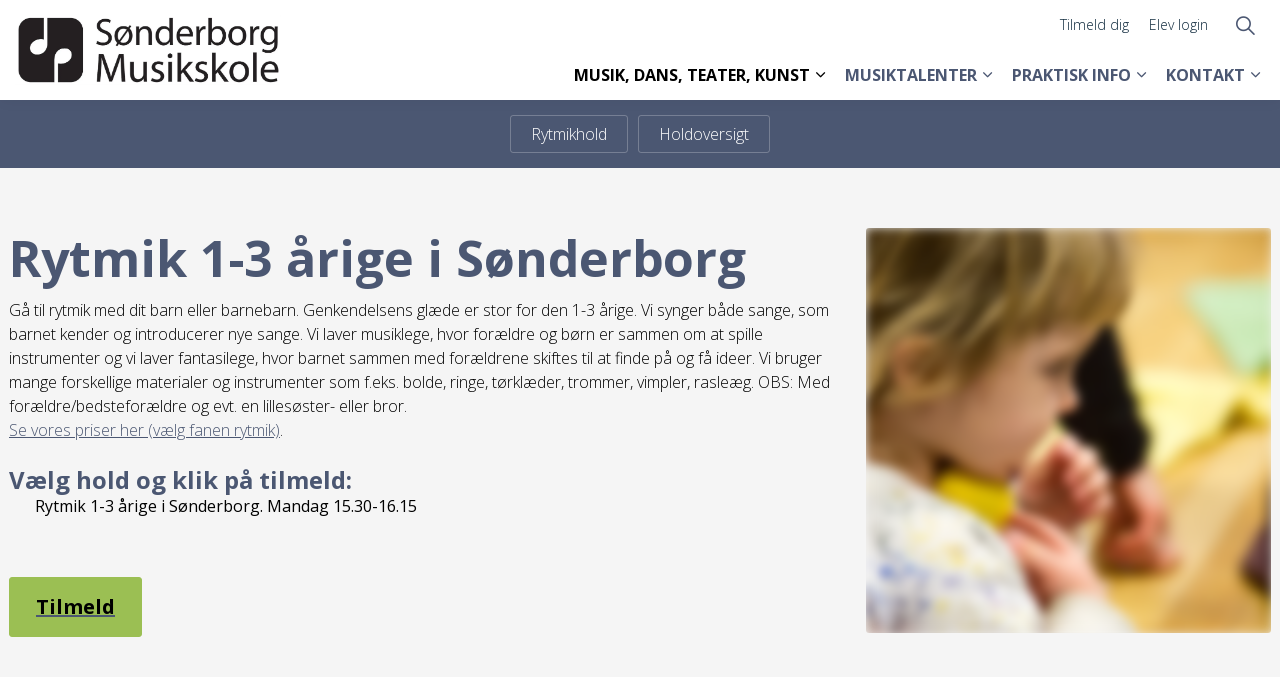

--- FILE ---
content_type: text/html; charset=utf-8
request_url: https://www.sonderborgmusikskole.dk/musik-dans-teater-kunst/rytmik/?spwiTreeId=0&spwiCourseId=776
body_size: 6870
content:
<!DOCTYPE html>
<html dir="ltr" lang="da-DK" class="no-js usn">
<head>
            <!-- Google Analytics -->
        <link rel="dns-prefetch" href="//www.google-analytics.com">

    <script id="Cookiebot" src="https://consent.cookiebot.com/uc.js" data-cbid="73756a70-16b4-47c3-8821-1ed58e8bb984" data-blockingmode="auto" type="text/javascript"></script>
    
    <meta charset="utf-8">
    <meta name="viewport" content="width=device-width, initial-scale=1, shrink-to-fit=no, maximum-scale=2">
        <link rel="canonical" href="https://www.sonderborgmusikskole.dk/musik-dans-teater-kunst/rytmik/" />
    <title>Rytmik 1-3 &#xE5;rige i S&#xF8;nderborg | S&#xF8;nderborg Musikskole</title>
    <meta name="description" content="B&#xF8;rn har gl&#xE6;de af musik lige fra f&#xF8;dslen. Dit barns sanser stimuleres af musikken, og det oplever gl&#xE6;de ved at blive synge, danse, lave lyde og spille rytmer.">
    <meta name="twitter:card" content="summary_large_image" />
    <meta property="og:type" content="website">
    <meta property="og:title" content="Rytmik 1-3 &#xE5;rige i S&#xF8;nderborg | S&#xF8;nderborg Musikskole" />
    <meta property="og:image" content="http://www.sonderborgmusikskole.dk/media/0qre2r0y/rytmik_750.jpg" />
    <meta property="og:url" content="https://www.sonderborgmusikskole.dk/musik-dans-teater-kunst/rytmik/" />
    <meta property="og:description" content="B&#xF8;rn har gl&#xE6;de af musik lige fra f&#xF8;dslen. Dit barns sanser stimuleres af musikken, og det oplever gl&#xE6;de ved at blive synge, danse, lave lyde og spille rytmer." />
    <meta property="og:site_name" content="S&#xF8;nderborg Musikskole" />
    <meta name="robots" content="index,follow">

    
    <link href="/sb/sitebuilder-ltr-css-bundle.css.v8e07af6f104f50d1b04e251971a4b4ddc6887633" media="screen" rel="stylesheet" />
<link href="/sb/sitebuilder-css-bundle.css.v8e07af6f104f50d1b04e251971a4b4ddc6887633" media="screen" rel="stylesheet" />
<link href="/sb/sitebuilder-css-small-header-01-sm-bundle.css.v8e07af6f104f50d1b04e251971a4b4ddc6887633" media="screen and (min-width:0) and (max-width:991px)" rel="stylesheet" />
<link href="/sb/sitebuilder-css-large-header-14-lg-bundle.css.v8e07af6f104f50d1b04e251971a4b4ddc6887633" media="screen and (min-width:992px)" rel="stylesheet" />
<link rel="stylesheet" media="screen" href="/uSkinned/css/generated/bfc3d357-feb7-4a95-bc3d-b89ce0d5373e.css?version=638943927877970000" />
<link href="/sb/sitebuilder-css-prnt-bundle.css.v8e07af6f104f50d1b04e251971a4b4ddc6887633" media="print" rel="stylesheet" />


            <link rel="icon" type="image/png" href="/media/m5sb1utf/favicon.png?width=32&amp;height=32">
        <link rel="apple-touch-icon" sizes="57x57" type="image/png" href="/media/m5sb1utf/favicon.png?width=57&amp;height=57">
        <link rel="apple-touch-icon" sizes="60x60" type="image/png" href="/media/m5sb1utf/favicon.png?width=60&amp;height=60">
        <link rel="apple-touch-icon" sizes="72x72" type="image/png" href="/media/m5sb1utf/favicon.png?width=72&amp;height=72">
        <link rel="apple-touch-icon" sizes="76x76" type="image/png" href="/media/m5sb1utf/favicon.png?width=76&amp;height=76">
        <link rel="apple-touch-icon" sizes="114x114" type="image/png" href="/media/m5sb1utf/favicon.png?width=114&amp;height=114">
        <link rel="apple-touch-icon" sizes="120x120" type="image/png" href="/media/m5sb1utf/favicon.png?width=120&amp;height=120">
        <link rel="apple-touch-icon" sizes="144x144" type="image/png" href="/media/m5sb1utf/favicon.png?width=144&amp;height=144">
        <link rel="apple-touch-icon" sizes="152x152" type="image/png" href="/media/m5sb1utf/favicon.png?width=152&amp;height=152">
        <link rel="apple-touch-icon" sizes="180x180" type="image/png" href="/media/m5sb1utf/favicon.png?width=180&amp;height=180">
        <link rel="icon" sizes="16x16" type="image/png" href="/media/m5sb1utf/favicon.png?width=16&amp;height=16">
        <link rel="icon" sizes="32x32" type="image/png" href="/media/m5sb1utf/favicon.png?width=32&amp;height=32">
        <link rel="icon" sizes="96x96" type="image/png" href="/media/m5sb1utf/favicon.png?width=96&amp;height=96">
        <link rel="icon" sizes="192x192" type="image/png" href="/media/m5sb1utf/favicon.png?width=192&amp;height=192">
        <meta name="msapplication-square70x70logo" content="/media/m5sb1utf/favicon.png?width=70&height=70" />
        <meta name="msapplication-square150x150logo" content="/media/m5sb1utf/favicon.png?width=150&height=150" />
        <meta name="msapplication-wide310x150logo" content="/media/m5sb1utf/favicon.png?width=310&height=150" />
        <meta name="msapplication-square310x310logo" content="/media/m5sb1utf/favicon.png?width=310&height=310" />

    
            <!-- Global site tag (gtag.js) - Google Analytics -->
        <script async src="https://www.googletagmanager.com/gtag/js?id=UA-194086489-1"></script>
        <script>
        window.dataLayer = window.dataLayer || [];
        function gtag() { dataLayer.push(arguments); }
        gtag('js', new Date());
        gtag('config', 'UA-194086489-1');
        </script>

    
</head>
<body 
    
 class="body-bg body-bg-solid header-14-lg header-01-sm show_header-on-scroll-lg show_header-on-scroll-sm directional-icons-chevron              content-underline-link        zoom_hover  blur-up-lazy-loading"

>
    
    


    <!-- Skip links -->
    <a class="skip-to-content" id="skip-to-content-link" href="#site-content">Skip to main content</a>
    <a class="skip-to-content" id="skip-to-footer-link" href="#site-footer">Skip to footer</a>
    <!--// Skip links -->

    <!-- Site -->
    <div id="site">

        <!-- Header -->
            <header id="site-header" class="header-bg header-bg-solid" tabindex="-1">


        <div class="container">

            <div class="row">

                    <div id="logo" >
        <a href="/" title="S&#xF8;nderborg Musikskole">
                    <picture>
                            <source type="image/webp" srcset="/media/ivyck3vf/musikskolelogo_sort-paa-hvid_v2.jpg?format=webp">
                            <img src="/media/ivyck3vf/musikskolelogo_sort-paa-hvid_v2.jpg?format=webp" alt="">

                    </picture>
            <span>S&#xF8;nderborg Musikskole</span>
        </a>
    </div>



                    <!-- Expand -->
                    <button id="burgerNavStyle" class="expand-header expand-3-bars expand-uneven-lines expand-active-cross" type="button" aria-expanded="false" aria-label="Expand header">
                        <span>Menu</span>
                    </button>
                    <!--// Expand -->

                <!-- Main navigation -->
                        <nav aria-label="Main" class="main nav-dropdown navigation-dropdown-bg navigation-dropdown-bg-solid">
            <ul >
                        <li  class="has-child active">
                            <span>
                                <a href="/musik-dans-teater-kunst/"   >Musik, dans, teater, kunst</a>
                            </span>

                                <button class="expand-subpages" type="button" aria-expanded="false" aria-label="Expand sub pages Musik, dans, teater, kunst">
                                    <span aria-hidden="true">Expand sub pages Musik, dans, teater, kunst</span>
                                </button>
            <ul  class="multi-col">
                        <li  class="no-child active">
                            <span>
                                <a href="/musik-dans-teater-kunst/rytmik/"   >Rytmik 0-6 år</a>
                            </span>

                        </li>
                        <li  class="no-child ">
                            <span>
                                <a href="/musik-dans-teater-kunst/musikstarterhold/"   >Musikstarterhold 0.-4. kl.</a>
                            </span>

                        </li>
                        <li  class="no-child ">
                            <span>
                                <a href="/musik-dans-teater-kunst/bandskole/"   >Bandskole 9-14 år</a>
                            </span>

                        </li>
                        <li  class="no-child ">
                            <span>
                                <a href="https://www.sonderborgmusikskole.dk/musik-dans-teater-kunst/musikundervisning/?spwiTreeId=773&amp;spwiCourseId=890"   >Elektronisk musik</a>
                            </span>

                        </li>
                        <li  class="no-child ">
                            <span>
                                <a href="/musik-dans-teater-kunst/musikundervisning/"   >Musikundervisning</a>
                            </span>

                        </li>
                        <li  class="no-child ">
                            <span>
                                <a href="/musik-dans-teater-kunst/performance-akademi-soenderborg/"   >Performance Akademi Sønderborg</a>
                            </span>

                        </li>
                        <li  class="no-child ">
                            <span>
                                <a href="/musik-dans-teater-kunst/musik-camp/"   >Sommer music camp</a>
                            </span>

                        </li>
                        <li  class="no-child ">
                            <span>
                                <a href="/musik-dans-teater-kunst/billedskolen-nordals/"   >Billedskolen Nordals</a>
                            </span>

                        </li>
                        <li  class="no-child ">
                            <span>
                                <a href="/musik-dans-teater-kunst/soenderjyllands-danseakademi/"   >Sønderjyllands Danseakademi</a>
                            </span>

                        </li>
            </ul>
                        </li>
                        <li  class="has-child ">
                            <span>
                                <a href="/musiktalenter/"   >Musiktalenter</a>
                            </span>

                                <button class="expand-subpages" type="button" aria-expanded="false" aria-label="Expand sub pages Musiktalenter">
                                    <span aria-hidden="true">Expand sub pages Musiktalenter</span>
                                </button>
            <ul >
                        <li  class="no-child ">
                            <span>
                                <a href="/musiktalenter/juniortalent/"   >Juniortalent</a>
                            </span>

                        </li>
                        <li  class="no-child ">
                            <span>
                                <a href="/musiktalenter/talentlinje/"   >Talentlinjen</a>
                            </span>

                        </li>
                        <li  class="no-child ">
                            <span>
                                <a href="/musiktalenter/mgk-musikalsk-grundkursus/"   >MGK - Musikalsk Grundkursus</a>
                            </span>

                        </li>
                        <li  class="no-child ">
                            <span>
                                <a href="/musiktalenter/syddansk-talentkonkurrence/"   >Syddansk Talentkonkurrence</a>
                            </span>

                        </li>
            </ul>
                        </li>
                        <li  class="has-child ">
                            <span>
                                <a href="/praktisk-info/"   >Praktisk Info</a>
                            </span>

                                <button class="expand-subpages" type="button" aria-expanded="false" aria-label="Expand sub pages Praktisk Info">
                                    <span aria-hidden="true">Expand sub pages Praktisk Info</span>
                                </button>
            <ul >
                        <li  class="no-child ">
                            <span>
                                <a href="/praktisk-info/priser-og-tilskud/"   >Priser og tilskud</a>
                            </span>

                        </li>
                        <li  class="no-child ">
                            <span>
                                <a href="/praktisk-info/regler/"   >Regler: Optag, afbud og udmeldelse</a>
                            </span>

                        </li>
                        <li  class="no-child ">
                            <span>
                                <a href="/praktisk-info/gentilmelding/"   >Gentilmelding</a>
                            </span>

                        </li>
                        <li  class="no-child ">
                            <span>
                                <a href="/praktisk-info/feriekalender/"   >Feriekalender</a>
                            </span>

                        </li>
                        <li  class="no-child ">
                            <span>
                                <a href="/praktisk-info/her-kan-du-gaa-til-musik/"   >Her kan du gå til musik</a>
                            </span>

                        </li>
                        <li  class="no-child ">
                            <span>
                                <a href="/praktisk-info/koncertkalender/"   >Koncertkalender</a>
                            </span>

                        </li>
                        <li  class="no-child ">
                            <span>
                                <a href="/praktisk-info/samarbejde/"   >Samarbejde</a>
                            </span>

                        </li>
            </ul>
                        </li>
                        <li  class="has-child ">
                            <span>
                                <a href="/kontakt/"   >Kontakt</a>
                            </span>

                                <button class="expand-subpages" type="button" aria-expanded="false" aria-label="Expand sub pages Kontakt">
                                    <span aria-hidden="true">Expand sub pages Kontakt</span>
                                </button>
            <ul >
                        <li  class="no-child ">
                            <span>
                                <a href="/kontakt/undervisere/"   >Undervisere</a>
                            </span>

                        </li>
                        <li  class="no-child ">
                            <span>
                                <a href="/kontakt/kontor-og-ledelse/"   >Kontor og ledelse</a>
                            </span>

                        </li>
                        <li  class="no-child ">
                            <span>
                                <a href="/kontakt/bestyrelsen/"   >Bestyrelsen</a>
                            </span>

                        </li>
                        <li  class="no-child ">
                            <span>
                                <a href="/kontakt/privatlivspolitik-og-cookies/"   >Privatlivspolitik og cookies</a>
                            </span>

                        </li>
            </ul>
                        </li>
            </ul>
        </nav>



                <!--// Main navigation -->
                <!-- Secondary navigation -->
                        <nav aria-label="Secondary" class="secondary nav-dropdown navigation-dropdown-bg navigation-dropdown-bg-solid">
            <ul>
                            <li><span><a href="https://sdg.speedadmin.dk/registration#/"  target="_blank" rel="noreferrer noopener"  title="Linket åbner i et nyt vindue / ny faneblad" >Tilmeld dig<i class="icon usn_ion-md-open after"></i></a></span></li>
                            <li><span><a href="https://sdg.speedadmin.dk/"  target="_blank" rel="noreferrer noopener"  title="Linket åbner i et nyt vindue / ny faneblad" >Elev login<i class="icon usn_ion-md-open after"></i></a></span></li>

            </ul>
        </nav>

                <!--// Secondary navigation -->
                <!-- CTA Links -->
                
                <!--// CTA Links -->
                <!-- Site search -->
                    <div class="form site-search-form site-search" aria-label="Site search">
            <form role="search" action="/soeg-musikskole/" method="get" name="searchForm">
                <fieldset>
                    <div class="form-group">
                        <input type="text" class="form-control" name="search_field" aria-label="S&#xF8;g p&#xE5; sitet" placeholder="S&#xF8;g p&#xE5; sitet" value="" maxlength="256">
                    </div>
                    <button type="submit" role="button" aria-label="Search" class="btn base-btn-bg base-btn-bg-solid base-btn-bg-hover-solid base-btn-text base-btn-borders btn-search">
                        <span></span>
                        <i aria-hidden="true" class="icon usn_ion-ios-search"></i>
                    </button>
                </fieldset>
            </form>
            <button class="expand-search" data-bs-toggle="collapse" type="button" aria-expanded="false" aria-label="Expand site search">
                <em>Udvidet s&#xF8;gning</em>
                <i aria-hidden="true" class="icon usn_ion-ios-search search-icon"></i>
                <i aria-hidden="true" class="icon usn_ion-md-close close-icon"></i>
            </button>
        </div>

                <!--// Site search -->

            </div>

        </div>
    </header>


        <!--// Header -->
        <!-- Content -->
        <main id="site-content" tabindex="-1">

            
            








    <section class="content component usn_cmp_anchornavigation c3-bg c3-bg-solid sticky " >  

        <div class="component-inner">
                    <div class="container">


                    <button class="expand-anchor justify-content-center text-center" data-bs-toggle="collapse" type="button" aria-expanded="false" aria-label="Expand anchor">
            <span>Menu</span>
        </button>
        <nav class="tab-buttons anchors-expand " data-os-animation="fadeIn" data-os-animation-delay="0s" data-os-animation-duration="1,2s" aria-label="Anchor">
            <ul class="nav justify-content-center text-center">
                    <li class="nav-item"><span><a class="nav-link nav-anchor-link nav-button-link" href="#tilbud"   >Rytmikhold</a></span></li>
                    <li class="nav-item"><span><a class="nav-link nav-anchor-link nav-button-link" href="#hold"   >Holdoversigt</a></span></li>
            </ul>
        </nav>



                    </div>
        </div>
    </section>
    <section class="content component usn_cmp_gridlayout c4-bg c4-bg-solid  "  id="tilbud">  

        <div class="component-inner">
                    <div class="container">



                <div class="" data-os-animation="fadeIn" data-os-animation-delay="0s" data-os-animation-duration="1,2s">

        
    <div class="umb-grid">
                <div class="grid-section">
        <div >
            <div class="container">
            <div class="row clearfix">
                    <div class="col-md-12 column">
                        <div >



        
<div class="usn_cmp_splitcomponent c4-bg c4-bg-solid  ">

    <div class=" row justify-content-between align-items-center">

        <div class="item item_block usn_cmp_text align-self-start col-xl-8 col-md-8 order-md-1 order-1 col-12   " data-os-animation="fadeIn" data-os-animation-delay="0s" data-os-animation-duration="1.2s">
            <div class="info text-left">

                <h1 class="heading  c4-heading" data-os-animation="fadeIn" data-os-animation-delay="0s" data-os-animation-duration="1.2s">Rytmik 1-3 &#xE5;rige i S&#xF8;nderborg</h1>

                <div class="text c4-text " data-os-animation="fadeIn" data-os-animation-delay="0s">
                    
                    <div>Gå til rytmik med dit barn eller barnebarn. Genkendelsens glæde er stor for den 1-3 årige. Vi synger både sange, som barnet kender og introducerer nye sange. Vi laver musiklege, hvor forældre og børn er sammen om at spille instrumenter og vi laver fantasilege, hvor barnet sammen med forældrene skiftes til at finde på og få ideer. Vi bruger mange forskellige materialer og instrumenter som f.eks. bolde, ringe, tørklæder, trommer, vimpler, rasleæg. OBS: Med forældre/bedsteforældre og evt. en lillesøster- eller bror.</div><div><a href="https://www.sonderborgmusikskole.dk/praktisk-info/priser-og-tilskud/">Se vores priser her (vælg fanen rytmik)</a>.</div>

                        <div class="spwi-sign-up-block">
	        <br />
            <p class="heading md">
                V&#xE6;lg hold og klik p&#xE5; tilmeld:
            </p>
            <form name="f1">
                    <div class="radio">
                        <label>
                            <input type="radio" name="s1" class="js-courseSubCat" value="https://www.speedadmin.dk/Public/ElevOprettelse.aspx?Skole=sdg&UVT=776&UVTUK=73"> Rytmik 1-3 &#xE5;rige i S&#xF8;nderborg. Mandag 15.30-16.15
                        </label>
                    </div>
            </form>
            <div class="alert alert-danger alert-dismissible js-CourseSubCatAlert" role="alert" id="CourseSubCatAlert" style="display:none;">
                <button type="button" class="close" data-dismiss="alert" aria-label="Close"><span aria-hidden="true">&times;</span></button>
                <strong>Advarsel!</strong> V&#xE6;lg hold og klik p&#xE5; tilmeld:
            </div>
            <br />
            <a class="" id="education" href="javascript:void(null)" onclick="GoToSpeedadmin(this)">
	            <p class="link">
		            <span class="btn btn-lg base-btn-bg base-btn-bg-solid base-btn-bg-hover-solid base-btn-text base-btn-borders">
			            <span></span>
						Tilmeld
		            </span>
	            </p>
			</a>
            <script defer>
                function GoToSpeedadmin(obj, event) {
                    var val = $('.js-courseSubCat:checked').val();
                    if (val && val != '') {
                        obj.href = val;
                        obj.target = '_blank';
                        $('.js-CourseSubCatAlert').hide();
                    }
                    else {
                        $('.js-CourseSubCatAlert').show();
                        event.preventDefault();
                        return false;
                    }
                }
            </script>
                        </div>
                </div>
            </div>
        </div>

        <div class="item item_block usn_cmp_gallery align-self-start col-xl-4 col-md-4 order-md-2 order-2 col-12" data-os-animation="fadeIn" data-os-animation-delay="0s" data-os-animation-duration="1.2s">
            <div class="component-main row  listing  listing_basic-grid listing_gallery">
                <div class="item  items-1 col-12  " data-os-animation="fadeIn" data-os-animation-delay="0s" data-os-animation-duration="1.2s">
                    
        <div class="image ">
            <picture>
                    <source type="image/webp" data-srcset="/speedware/Courses/776/Images/129403926-rytmik2til3.jpeg?width=800&amp;height=800&format=webp 1x, /speedware/Courses/776/Images/129403926-rytmik2til3.jpeg?width=1600&amp;height=1600&format=webp 2x" width="800" height="800">
                <img class="lazyload " src="/speedware/Courses/776/Images/129403926-rytmik2til3.jpeg?width=160&amp;height=160" width="1600" height="1600" data-srcset="/speedware/Courses/776/Images/129403926-rytmik2til3.jpeg?width=800&amp;height=800 1x, /speedware/Courses/776/Images/129403926-rytmik2til3.jpeg?width=1600&amp;height=1600 2x" alt="Rytmik 1-3 &#xE5;rige i S&#xF8;nderborg" title="Rytmik 1-3 &#xE5;rige i S&#xF8;nderborg" />
            </picture>
        </div>

                </div>

            </div>
        </div>

    </div>

</div>






    
                        </div>
                    </div>
            </div>
            </div>
        </div>
                </div>
    </div>



    </div>




                    </div>
        </div>
    </section>
    <section class="content component usn_cmp_datalist c4-bg c4-bg-solid pt-0 "  id="hold">  

        <div class="component-inner">
                    <div class="container">

        <!-- Introduction -->
        <div class="component-introduction row justify-content-start text-left " data-os-animation="fadeIn" data-os-animation-delay="0s" data-os-animation-duration="1,2s">
            <div class="info col">

                <h2 class="heading  c4-heading " >Holdoversigt</h2>

            </div>
        </div>
        <!--// Introduction -->


                    <div class="component-main row listing listing_data-list   " data-os-animation="fadeIn" data-os-animation-delay="0s" data-os-animation-duration="1,2s">


                    <!-- Item -->
                    <div class="item items-1 item_data-list col-12  " data-os-animation="fadeIn" data-os-animation-delay="0s" data-os-animation-duration="1,2s" >
                        <p class="title c4-heading">
                            <span class="text-left">Rytmik 0-1 år</span>
                                <span class="text-right">Mandag kl. 9:00-9:45 </span>
                        </p>
                            <div class="text c4-text">
                                <p>8 uger, start mandag d. 5/1-2026. Kamille Macholm. Musikskolen, Skovvej 16, Sønderborg.</p>
                            </div>
                    </div>
                    <!--// Item -->
                    <!-- Item -->
                    <div class="item items-1 item_data-list col-12  " data-os-animation="fadeIn" data-os-animation-delay="0s" data-os-animation-duration="1,2s" >
                        <p class="title c4-heading">
                            <span class="text-left">Rytmik 2-3 år</span>
                                <span class="text-right">Mandag kl. 15:30-16:15</span>
                        </p>
                            <div class="text c4-text">
                                <p>Ved Pia Jeanette Nielsen. Musikskolen, Skovvej 16, Sønderborg.</p>
                            </div>
                    </div>
                    <!--// Item -->
                    <!-- Item -->
                    <div class="item items-1 item_data-list col-12  " data-os-animation="fadeIn" data-os-animation-delay="0s" data-os-animation-duration="1,2s" >
                        <p class="title c4-heading">
                            <span class="text-left">Rytmik 3-4 år</span>
                                <span class="text-right">Mandag kl. 16:20-17:05</span>
                        </p>
                            <div class="text c4-text">
                                <p>Ved Pia Jeanette Nielsen. Musikskolen, Skovvej 16, Sønderborg.</p>
                            </div>
                    </div>
                    <!--// Item -->
                    <!-- Item -->
                    <div class="item items-1 item_data-list col-12  " data-os-animation="fadeIn" data-os-animation-delay="0s" data-os-animation-duration="1,2s" >
                        <p class="title c4-heading">
                            <span class="text-left">Rytmik 5 år</span>
                                <span class="text-right">Mandag kl. 17:10-17:55</span>
                        </p>
                            <div class="text c4-text">
                                <p>Ved Pia Jeanette Nielsen. Musikskolen, Skovvej 16, Sønderborg.</p>
                            </div>
                    </div>
                    <!--// Item -->
        </div>




                    </div>
        </div>
    </section>















                <section class="content component usn_cmp_reusablecomponents c1-bg c1-bg-solid pt-0 pb-0 " >  

        <div class="component-inner">
                    <div class="container">


                        <div class="" data-os-animation="fadeIn" data-os-animation-delay="0s" data-os-animation-duration="1,2s">

    <section class="content component usn_cmp_ctastrip c1-bg c1-bg-solid  " >  

        <div class="component-inner">
                    <div class="container">


                    <!-- ROW -->
        <div class="row justify-content-between align-items-center text-left">

            <div class="info">

                <p class="heading lg c1-heading os-animation"  data-os-animation="fadeInUp" data-os-animation-delay="0s" data-os-animation-duration="1,2s" >Tilmeld dig her</p>        <p class="secondary-heading lg c1-secondary-heading os-animation"  data-os-animation="fadeInUp" data-os-animation-delay="0s" data-os-animation-duration="1,2s" >Tilbud lige nu: 5 prøvegange for 300 kr.</p>


                    <div class="text c1-text os-animation" data-os-animation="fadeInUp" data-os-animation-delay="0s" data-os-animation-duration="1,2s">
                        <p>Har du lyst til at synge, danse, lave kunst eller spille et instrument? Tilmeld dig 5 prøvegange for 300 kr. og så kontakter vi dig, så snart der er en ledig plads!</p>
                    </div>

            </div>

                <p class="link os-animation" data-os-animation="fadeInUp" data-os-animation-delay="0s" data-os-animation-duration="1,2s">
                            <a class="btn boxed-btn btn-md c1-btn-bg c1-btn-bg-solid c1-btn-bg-hover-solid c1-btn-text c1-btn-borders" href="https://sdg.speedadmin.dk/registration#/course/475/0/0/778"  target="_blank" rel="noreferrer noopener"  title="Linket åbner i et nyt vindue / ny faneblad" >
                                <span></span>
                                Tilmeld dig her<i class="icon usn_ion-md-open after"></i>
                            </a>
                </p>

        </div>
        <!--// ROW -->



                    </div>
        </div>
    </section>
            </div>



                    </div>
        </div>
    </section>


        </main>
        <!--// Content -->
        <!-- Footer -->
                    <footer id="site-footer" class="footer-bg footer-bg-solid" tabindex="-1">

                <!-- Breadcrumb -->
                        <section class="breadcrumb-trail">
            <div class="container">
                <nav aria-label="Breadcrumb">
                    <ol class="breadcrumb" itemscope itemtype="https://schema.org/BreadcrumbList">
                            <li class="breadcrumb-item" itemprop="itemListElement" itemscope itemtype="https://schema.org/ListItem"><a href="/" itemtype="https://schema.org/Thing" itemprop="item"><span itemprop="name"><i class="icon before"></i>Sønderborg Musikskole</span></a><meta itemprop="position" content="1" /></li>
                            <li class="breadcrumb-item" itemprop="itemListElement" itemscope itemtype="https://schema.org/ListItem"><a href="/musik-dans-teater-kunst/" itemtype="https://schema.org/Thing" itemprop="item"><span itemprop="name"><i class="icon before"></i>Musik, dans, teater, kunst</span></a><meta itemprop="position" content="2" /></li>

                            <li itemprop="itemListElement" itemscope itemtype="https://schema.org/ListItem" class="breadcrumb-item active" aria-current="page"><span itemprop="name"><i class="icon before"></i>Rytmik</span><meta itemprop="position" content="3" /></li>
                    </ol>
                </nav>
            </div>
        </section>

                <!--// Breadcrumb -->

                <div class="container">

                        <!-- Row -->
                        <div class="row listing">

    <div class="item  footer-item   col-lg-3 col-md-3 col-12 col  item_text-below usn_pod_textimage text-left  " data-os-animation="fadeIn" data-os-animation-delay="0s" data-os-animation-duration="1,2s" >
            <div class="inner   ">
                    <div class="info ">

                        <p class="heading sm footer-heading " >Sønderborg Musikskole</p>

                            <div class="text footer-text">
                                <p>Skovvej 16<br>6400 Sønderborg</p>
<p>Telefon: 88 72 42 28<br>E-mail: <a href="mailto:musikskolen@sonderborg.dk" title="Email Us">musikskolen@sonderborg.dk</a></p>
<p>MP 235030</p>
<p><a href="/kontakt/privatlivspolitik-og-cookies/" title="Privatlivspolitik" data-anchor="#">Privatlivspolitik og cookies</a></p>
<p><a href="/praktisk-info/sponsor/" title="Sponsor">Sponsor</a></p>
<p><a href="https://eur05.safelinks.protection.outlook.com/?url=https%3A%2F%2Fwas.digst.dk%2Fsonderborgmusikskole-dk-&amp;data=05%7C02%7Ctreg%40sonderborg.dk%7Cbc9e7d346f7448e255ea08ddd963288d%7C3b718dd696e144e0b2203d816a179702%7C0%7C0%7C638905742083989900%7CUnknown%7CTWFpbGZsb3d8eyJFbXB0eU1hcGkiOnRydWUsIlYiOiIwLjAuMDAwMCIsIlAiOiJXaW4zMiIsIkFOIjoiTWFpbCIsIldUIjoyfQ%3D%3D%7C0%7C%7C%7C&amp;sdata=7MPeiWczAaKqZ6lgd5YxEOfblkCZiKUIft4GbV%2B%2FPqM%3D&amp;reserved=0" title="Tilgængelighedserklæring" data-anchor="?url=https%3A%2F%2Fwas.digst.dk%2Fsonderborgmusikskole-dk-&amp;data=05%7C02%7Ctreg%40sonderborg.dk%7Cbc9e7d346f7448e255ea08ddd963288d%7C3b718dd696e144e0b2203d816a179702%7C0%7C0%7C638905742083989900%7CUnknown%7CTWFpbGZsb3d8eyJFbXB0eU1hcGkiOnRydWUsIlYiOiIwLjAuMDAwMCIsIlAiOiJXaW4zMiIsIkFOIjoiTWFpbCIsIldUIjoyfQ%3D%3D%7C0%7C%7C%7C&amp;sdata=7MPeiWczAaKqZ6lgd5YxEOfblkCZiKUIft4GbV%2B%2FPqM%3D&amp;reserved=0">Tilgængelighedserklæring</a></p>
                            </div>

                    </div>
            </div>
    </div>
                                        <div class="item footer-item usn_pod_datalist   col-lg-3 col-md-3 col-12 col ">
                                                <div class="inner">
                                                            <div class="component-main row listing listing_data-list   " data-os-animation="fadeIn" data-os-animation-delay="0s" data-os-animation-duration="1,2s">

                <div class="col-12 list-title">
                    <p class="heading sm footer-heading " >Telefontider</p>
                </div>

                    <!-- Item -->
                    <div class="item items-1 item_data-list col-12  " data-os-animation="fadeIn" data-os-animation-delay="0s" data-os-animation-duration="1,2s" >
                        <p class="title footer-heading">
                            <span class="text-left">Mandag-torsdag</span>
                                <span class="text-right">Kl. 10-12 og 13-15</span>
                        </p>
                    </div>
                    <!--// Item -->
                    <!-- Item -->
                    <div class="item items-1 item_data-list col-12  " data-os-animation="fadeIn" data-os-animation-delay="0s" data-os-animation-duration="1,2s" >
                        <p class="title footer-heading">
                            <span class="text-left">Fredag</span>
                                <span class="text-right">Lukket</span>
                        </p>
                    </div>
                    <!--// Item -->
        </div>

                                                </div>
                                        </div>
                                        <div class="item footer-item usn_pod_sociallinks offset-lg-1 offset-md-1 col-lg-2 col-md-2 col-12 col ">
                                                <div class="inner">
                                                    <p class="heading sm footer-heading "  data-os-animation="fadeIn" data-os-animation-delay="0s" data-os-animation-duration="1,2s" >Find os på</p>        <nav class="social " data-os-animation="fadeIn" data-os-animation-delay="0s" data-os-animation-duration="1,2s" aria-label="Social links">

            <ul>
                        <li>
                            <span>
                                <a href="https://www.facebook.com/S%C3%B8nderborg-Musikskole-1687251461497946"   >
                                                <picture>
                                                    <source type="image/webp" data-srcset="/media/subie5bd/facebook.png?format=webp&height=80&quality=75 1x, /media/subie5bd/facebook.png?format=webp&height=160&quality=75 2x">
                                                    <img class="lazyload" src="/media/subie5bd/facebook.png?format=webp&height=16&quality=75" data-srcset="/media/subie5bd/facebook.png?format=webp&height=80&quality=75 1x, /media/subie5bd/facebook.png?format=webp&height=160&quality=75 2x" alt="">
                                                </picture>
                                        <span class="visually-hidden">Find os på Facebook</span>
                                </a>
                            </span>
                        </li>
                        <li>
                            <span>
                                <a href="https://www.instagram.com/sonderborgmusikskole/?hl=da"   >
                                                <picture>
                                                    <source type="image/webp" data-srcset="/media/jv1agkwi/instagram.png?format=webp&height=80&quality=75 1x, /media/jv1agkwi/instagram.png?format=webp&height=160&quality=75 2x">
                                                    <img class="lazyload" src="/media/jv1agkwi/instagram.png?format=webp&height=16&quality=75" data-srcset="/media/jv1agkwi/instagram.png?format=webp&height=80&quality=75 1x, /media/jv1agkwi/instagram.png?format=webp&height=160&quality=75 2x" alt="">
                                                </picture>
                                        <span class="visually-hidden">Find os på Instagram</span>
                                </a>
                            </span>
                        </li>
            </ul>
        </nav>

                                                </div>
                                        </div>
                                        <div class="item footer-item usn_pod_searchlinks   col-lg-3 col-md-3 col-12 col ">
                                                <div class="inner">
                                                    <p class="heading sm footer-heading "  data-os-animation="fadeIn" data-os-animation-delay="0s" data-os-animation-duration="1,2s" >Søg</p>            <!-- Site search -->
            <div class="site-search " data-os-animation="fadeIn" data-os-animation-delay="0s" data-os-animation-duration="1,2s">
                <form role="search" action="/soeg-musikskole/" method="get" name="searchForm">
                    <fieldset>
                        <div class="form-group">
                            <input type="text" class="form-control" name="search_field" aria-label="S&#xF8;g p&#xE5; sitet" placeholder="S&#xF8;g p&#xE5; sitet" value="" maxlength="256">
                        </div>
                        <button type="submit" role="button" aria-label="Search" class="btn base-btn-bg base-btn-bg-hover base-btn-text base-btn-borders btn-search">
                            <span></span>
                            <i aria-hidden="true" class="icon usn_ion-ios-search"></i>
                        </button>
                    </fieldset>
                </form>
            </div>
            <!--// Site search -->

                                                </div>
                                        </div>

                        </div>
                        <!--// Row -->
                    <!-- Row -->
                    <div class="row">

                        <div class="col">
                            <nav aria-label="Footer" class="footer-navigation">
                                <ul>
                                    <li><div>&copy; 2026 Sønderborg Musikskole</div></li>
                                    
                                </ul>
                            </nav>
                        </div>

                    </div>
                    <!--// Row -->
                            <!-- Back to top -->
        <div class="usn_back-to-top position-right">
            <button id="back-to-top-link" aria-label="Back to top" class="btn base-btn-bg base-btn-bg base-btn-bg-solid base-btn-bg-hover-solid base-btn-text base-btn-borders btn-back-to-top">
                <span></span>
                <i aria-hidden="true" class="icon"></i><span aria-hidden="true" class="d-none">Back to top</span>
            </button>
        </div>
        <!--// Back to top -->


                </div>
            </footer>

        <!--// Footer -->

    </div>
    <!--// Site -->

    
    
<script src="/sb/sitebuilder-js-bundle.js.v8e07af6f104f50d1b04e251971a4b4ddc6887633" type="text/javascript"></script>

    <script type="text/javascript" src="/uSkinned/scripts/generated/bfc3d357-feb7-4a95-bc3d-b89ce0d5373e.js?version=638943927877970000"></script>


    
    

    

    


    
</body>
</html>

--- FILE ---
content_type: application/x-javascript
request_url: https://consentcdn.cookiebot.com/consentconfig/73756a70-16b4-47c3-8821-1ed58e8bb984/sonderborgmusikskole.dk/configuration.js
body_size: 329
content:
CookieConsent.configuration.tags.push({id:190484308,type:"script",tagID:"",innerHash:"",outerHash:"",tagHash:"8468662477283",url:"https://consent.cookiebot.com/uc.js",resolvedUrl:"https://consent.cookiebot.com/uc.js",cat:[1]});CookieConsent.configuration.tags.push({id:190484310,type:"script",tagID:"",innerHash:"",outerHash:"",tagHash:"12606336655698",url:"https://www.googletagmanager.com/gtag/js?id=UA-194086489-1",resolvedUrl:"https://www.googletagmanager.com/gtag/js?id=UA-194086489-1",cat:[3,4]});